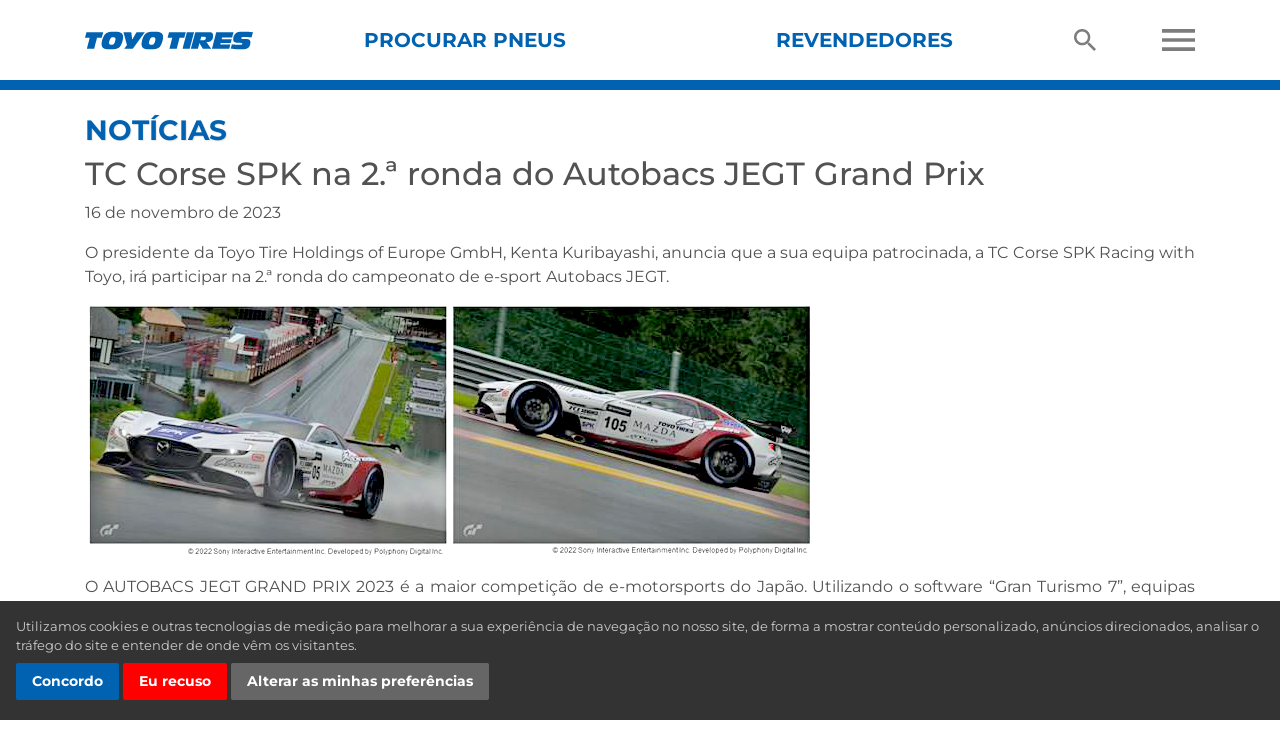

--- FILE ---
content_type: text/html; charset=UTF-8
request_url: https://www.toyotires.pt/news/tc-corse-spk-in-round-2-of-autobacs-jegt-grand-prix
body_size: 494366
content:
<!DOCTYPE html><html lang="pt" class="module-default controller-news action-article default-news news-article default-news-article env-production">
    <head>
        <!-- Google tag (gtag.js) -->
<script type="text/plain" data-cookie-consent="tracking" async src="https://www.googletagmanager.com/gtag/js?id=G-H3T4CX3TYR"></script>
<script type="text/plain" data-cookie-consent="tracking">
  window.dataLayer = window.dataLayer || [];
  function gtag(){dataLayer.push(arguments);}
  gtag('js', new Date());

  gtag('config', 'G-H3T4CX3TYR');
</script>
                        
        <meta charset="utf-8">
        <meta http-equiv="Content-Type" content="text/html;charset=utf-8" >
<meta property="og:image" content="https://www.toyotires.pt/uploads/news/12067.jpg" >
<meta property="og:description" content="" >
<meta name="description" content="A equipa de e-Motorsport TC Corse SPK Racing, patrocinada pela Toyo Tires, irá participar na 2.ª ronda do AUTOBACS JEGT GRAND PRIX 2023, a maior competição de e-motorsport no Japão. " >
<meta http-equiv="X-UA-Compatible" content="IE=edge" >
<meta name="viewport" content="width=device-width, initial-scale=1, shrink-to-fit=no" >
<meta name="copyright" content="© Toyo Tire Corporation" >
<meta name="author" content="TOYO TIRES" >        <title>Toyo Tires | AUTOBACS JEGT GRAND PRIX 2023</title>
        
<link href="https://stackpath.bootstrapcdn.com/bootstrap/4.1.1/css/bootstrap.min.css" rel="stylesheet">
<link href="https://use.fontawesome.com/releases/v5.0.6/css/all.css" rel="stylesheet">
<link href="/design/2018/css/fonts.css" rel="stylesheet">
<link href="https://cdnjs.cloudflare.com/ajax/libs/fancybox/3.5.7/jquery.fancybox.min.css" rel="stylesheet">
<link href="https://cdnjs.cloudflare.com/ajax/libs/OwlCarousel2/2.2.1/assets/owl.carousel.min.css" rel="stylesheet">
<link href="https://cdnjs.cloudflare.com/ajax/libs/ekko-lightbox/5.3.0/ekko-lightbox.css" rel="stylesheet">

<link href="/min/b=design/2018/css&amp;f=layout.css,by.css,category.css,cookie-consent.css,featured-products.css,finder.css,forms.css,masthead.css,news.css,node.css,official-partners.css,social-blocks.css,social-wall.css,testimonial.css,jumbotron.css,tire.css,tirefinder.css,why-toyo-tires.css,yamm.css&amp;1727811495" rel="stylesheet">


                <script src="https://cdnjs.cloudflare.com/ajax/libs/lozad.js/1.14.0/lozad.min.js"></script>
                
        <link rel="shortcut icon" href="/design/2018/favicon.ico" type="image/x-icon">

                    </head>

    <body class="lang-pt is-eu">
        
    <div id="site-wrapper" class="site-wrapper">
        <div id="site-canvas" class="site-canvas">

            <div id="site-menu" class="site-menu">
                <div class="mobile-header mobile-header--off-canvas">
                    <div class="row" style="min-height: 65px;">
                        <div class="col align-self-center"><a href="#" class="toggle-nav"><img class="nav-icon nav-icon--cross" src="[data-uri]" alt=""></a></div>
                    </div>
                </div><!-- .mobile-header -->
                <!-- partial/nav/mobile.phtml -->
<div class="site-menu__nav">

    <div class="accordion-group" id="accordion-0">

        <div class="accordion-heading">
            <a class="accordion-toggle collapsed" data-toggle="collapse" data-parent="#accordion-0" href="#collapse-0"><i class="fas fa-chevron-down"></i> Procurar pneus</a>
        </div>
        <div class="accordion-body accordion-body--tires collapse" id="collapse-0">
            
    <div class="accordion-group" id="accordion-tires">

        
        <div class="browse-by-type">
            <h6 class="browse-by-type__heading">Tipo de Veículo</h6>
            <ul class="browse-by-type__list list-unstyled">
                                                            <li class="browse-by-type__list-item"><a href="/tire/category/pneus-para-veículos-topo-de-gama">Pneus para veículos topo de gama <i class="fas fa-chevron-right"></i></a></li>
                                            <li class="browse-by-type__list-item"><a href="/tire/category/suv-e-4x4-">SUV e 4x4  <i class="fas fa-chevron-right"></i></a></li>
                                            <li class="browse-by-type__list-item"><a href="/tire/category/pneus-de-turismo-e-eco-">Pneus de turismo e Eco  <i class="fas fa-chevron-right"></i></a></li>
                                            <li class="browse-by-type__list-item"><a href="/tire/category/equipamento-de-origem">Equipamento de origem <i class="fas fa-chevron-right"></i></a></li>
                                            <li class="browse-by-type__list-item"><a href="/tire/category/pneus-de-inverno">Pneus de inverno <i class="fas fa-chevron-right"></i></a></li>
                                            <li class="browse-by-type__list-item"><a href="/tire/category/pneus-de-competição">Pneus de competição <i class="fas fa-chevron-right"></i></a></li>
                                            <li class="browse-by-type__list-item"><a href="/tire/category/pneus-desportivos">Pneus desportivos <i class="fas fa-chevron-right"></i></a></li>
                                            <li class="browse-by-type__list-item"><a href="/tire/category/pneus-para-carrinhas">Pneus para carrinhas <i class="fas fa-chevron-right"></i></a></li>
                                            <li class="browse-by-type__list-item"><a href="/tire/category/veículos-antigos">Veículos antigos <i class="fas fa-chevron-right"></i></a></li>
                                                    </ul>
        </div>

        <hr>

                            <div class="browse-by-line">
                <h6 class="browse-by-line__heading">Linha de Pneu </h6>
                <ul class="browse-by-line__list list-unstyled">
                                            <li class="browse-by-line__list-item"><a href="/tire/line/proxes">Proxes <i class="fas fa-chevron-right"></i></a></li>
                                            <li class="browse-by-line__list-item"><a href="/tire/line/open-country">Open Country <i class="fas fa-chevron-right"></i></a></li>
                                            <li class="browse-by-line__list-item"><a href="/tire/line/celsius">Celsius <i class="fas fa-chevron-right"></i></a></li>
                                            <li class="browse-by-line__list-item"><a href="/tire/line/toyo">Toyo <i class="fas fa-chevron-right"></i></a></li>
                                            <li class="browse-by-line__list-item"><a href="/tire/line/nanoenergy">NanoEnergy <i class="fas fa-chevron-right"></i></a></li>
                                            <li class="browse-by-line__list-item"><a href="/tire/line/observe">Observe <i class="fas fa-chevron-right"></i></a></li>
                                            <li class="browse-by-line__list-item"><a href="/tire/line/tranpath">Tranpath <i class="fas fa-chevron-right"></i></a></li>
                                            <li class="browse-by-line__list-item"><a href="/tire/line/snowprox">Snowprox <i class="fas fa-chevron-right"></i></a></li>
                                    </ul>
            </div>
        
    </div>
        </div>

                                                                                                                        <div class="accordion-heading">
                        <a class="accordion-toggle collapsed" data-toggle="collapse" data-parent="#accordion-1" href="#collapse-1"><i class="fas fa-chevron-down"></i> NOTICIAS</a>
                    </div>
                    <div class="accordion-body collapse" id="collapse-1">
                        <!-- partial/nav/mobile/flyout.phtml -->
<div class="flyout">

    <div class="flyout__primary">

                                            <ul class="flyout__list flyout__list--news">
                                            <li><a href="/news/baja-500-win">Alan Ampudia vence a Baja 500</a></li>
                                            <li><a href="/news/prime-esg">Classificação “Prime” no ISS ESG Corporate Rating</a></li>
                                            <li><a href="/news/fia-world-rallty-raid-championship">Toyo Tires no Campeonato do Mundo Rally Raid da FIA</a></li>
                                        <li><a href="/news">Mais <i class="fas fa-chevron-right"></i></a></li>
                </ul>
                    
    </div><!-- .flyout-primary -->

</div>
                    </div>
                                                                                                        <div class="accordion-heading">
                        <a class="accordion-toggle collapsed" data-toggle="collapse" data-parent="#accordion-2" href="#collapse-2"><i class="fas fa-chevron-down"></i> TECNOLOGIA</a>
                    </div>
                    <div class="accordion-body collapse" id="collapse-2">
                        <!-- partial/nav/mobile/flyout.phtml -->
<div class="flyout">

    <div class="flyout__primary">

                                    <ul class="flyout__list flyout__list--pages">
                                                                                                                <li><a href="/page/index/identifier/test-facilities">Centros de testes</a></li>
                                                                                                                        <li><a href="/page/index/identifier/multi-wave-sipes">Lamelas multiondas</a></li>
                                                                                                                        <li><a href="/page/index/identifier/t-mode">T-Mode</a></li>
                                                                                                                        <li><a href="/page/index/identifier/e-balance">E-Balance</a></li>
                                                                                                                        <li><a href="/page/index/identifier/silent-wall">Parede Silenciosa</a></li>
                                                                                                                        <li><a href="/page/index/identifier/care-and-safety">Manutenção e segurança</a></li>
                                                                                    </ul>
                    
    </div><!-- .flyout-primary -->

</div>
                    </div>
                                                                                                        <div class="accordion-heading">
                        <a class="accordion-toggle collapsed" data-toggle="collapse" data-parent="#accordion-3" href="#collapse-3"><i class="fas fa-chevron-down"></i> Automobilismo</a>
                    </div>
                    <div class="accordion-body collapse" id="collapse-3">
                        <!-- partial/nav/mobile/flyout.phtml -->
<div class="flyout">

    <div class="flyout__primary">

                                    <ul class="flyout__list flyout__list--pages">
                                                                                                                <li><a href="/blog">Blogue</a></li>
                                                                                    </ul>
                    
    </div><!-- .flyout-primary -->

</div>
                    </div>
                                                                                                        <div class="accordion-heading">
                        <a class="accordion-toggle collapsed" data-toggle="collapse" data-parent="#accordion-4" href="#collapse-4"><i class="fas fa-chevron-down"></i> Sobre nós</a>
                    </div>
                    <div class="accordion-body collapse" id="collapse-4">
                        <!-- partial/nav/mobile/flyout.phtml -->
<div class="flyout">

    <div class="flyout__primary">

                                    <ul class="flyout__list flyout__list--pages">
                                                                                                                <li><a href="/page/index/identifier/corporate-philosophy">Mensagem do Presidente</a></li>
                                                                                                                        <li><a href="/page/index/identifier/history">História</a></li>
                                                                                                                        <li><a href="/contact">Contactar-nos</a></li>
                                                                                    </ul>
                    
    </div><!-- .flyout-primary -->

</div>
                    </div>
                                                                                                        
    </div>
</div>
            </div><!-- .site-menu -->

            <div class="container-outer container-outer--header py-0">
                <div class="container">

                    <div class="mobile-header d-md-none">
                        <div class="row">
                            <div class="col align-self-center pr-0 text-left">
                                <a href="#" class="toggle-nav"><img class="nav-icon nav-icon--menu mr-3" src="[data-uri]" alt=""></a>
                                <a href="/search"><img class="nav-icon nav-icon--marker" src="[data-uri]" alt="Procurar"></a>
                            </div>
                            <div class="col align-self-center px-0 text-center">
                                <a href="/"><img src="/design/2018/images/logo.svg" alt="" width="130" style="margin: 17px"></a>
                            </div>
                            <div class="col align-self-center pl-0 text-right">
                                <a href="/tirefinder"><img class="nav-icon nav-icon--tire-finder mr-3" src="[data-uri]" alt="Procurar pneus"></a>
                                <a href="/dealer"><img class="nav-icon nav-icon--marker" src="[data-uri]" alt="Dealer Finder"></a>
                            </div>
                        </div>
                    </div><!-- .mobile-header -->

                    <div class="desktop-header d-none d-md-block">
                        <div class="row">
                            <div class="col">
                                <div class="desktop-header__menu">
                                    <!-- partial/nav/desktop.phtml -->
<nav class="navbar navbar-expand-md yamm" role="navigation">
        <a href="/" class="navbar-brand"><img src="/design/2018/images/logo.svg" alt="" width="168" height="41"></a>
        <div class="collapse navbar-collapse" id="main-navbar-collapse">
            <ul class="nav navbar-nav">

                <li class="dropdown yamm-fw dropdown--tire">
                    <a class="dropdown-toggle" data-toggle="dropdown" href="javascript:;">Procurar pneus</a>
                    <ul class="dropdown-menu">
                        <li>
                            <div class="yamm-content">

                                <div class="row">
                                    <div class="col">
                                        <h3 class="flyout__heading">Procurar pneus por</h3>

                                        <div class="row">
                                            <div class="col">
                                                <div class="browse-by-type">
                                                    <h6 class="browse-by-type__heading">Tipo de Veículo</h6>
                                                    <ul class="browse-by-type__list list-unstyled">
                                                                                                                                                                                                                                            <li class="browse-by-type__list-item"><a href="/tire/category/pneus-para-veículos-topo-de-gama">Pneus para veículos topo de gama <i class="fas fa-chevron-right"></i></a></li>
                                                                                                                            <li class="browse-by-type__list-item"><a href="/tire/category/suv-e-4x4-">SUV e 4x4  <i class="fas fa-chevron-right"></i></a></li>
                                                                                                                            <li class="browse-by-type__list-item"><a href="/tire/category/pneus-de-turismo-e-eco-">Pneus de turismo e Eco  <i class="fas fa-chevron-right"></i></a></li>
                                                                                                                            <li class="browse-by-type__list-item"><a href="/tire/category/equipamento-de-origem">Equipamento de origem <i class="fas fa-chevron-right"></i></a></li>
                                                                                                                            <li class="browse-by-type__list-item"><a href="/tire/category/pneus-de-inverno">Pneus de inverno <i class="fas fa-chevron-right"></i></a></li>
                                                                                                                            <li class="browse-by-type__list-item"><a href="/tire/category/pneus-de-competição">Pneus de competição <i class="fas fa-chevron-right"></i></a></li>
                                                                                                                            <li class="browse-by-type__list-item"><a href="/tire/category/pneus-desportivos">Pneus desportivos <i class="fas fa-chevron-right"></i></a></li>
                                                                                                                            <li class="browse-by-type__list-item"><a href="/tire/category/pneus-para-carrinhas">Pneus para carrinhas <i class="fas fa-chevron-right"></i></a></li>
                                                                                                                            <li class="browse-by-type__list-item"><a href="/tire/category/veículos-antigos">Veículos antigos <i class="fas fa-chevron-right"></i></a></li>
                                                                                                                                                                            </ul>
                                                </div>
                                            </div>
                                            <div class="col">
                                                                                                                                                    <div class="browse-by-line">
                                                        <h6 class="browse-by-line__heading">Linha de Pneu </h6>
                                                        <ul class="browse-by-line__list list-unstyled">
                                                                                                                            <li class="browse-by-line__list-item"><a href="/tire/line/proxes">Proxes <i class="fas fa-chevron-right"></i></a></li>
                                                                                                                            <li class="browse-by-line__list-item"><a href="/tire/line/open-country">Open Country <i class="fas fa-chevron-right"></i></a></li>
                                                                                                                            <li class="browse-by-line__list-item"><a href="/tire/line/celsius">Celsius <i class="fas fa-chevron-right"></i></a></li>
                                                                                                                            <li class="browse-by-line__list-item"><a href="/tire/line/toyo">Toyo <i class="fas fa-chevron-right"></i></a></li>
                                                                                                                            <li class="browse-by-line__list-item"><a href="/tire/line/nanoenergy">NanoEnergy <i class="fas fa-chevron-right"></i></a></li>
                                                                                                                            <li class="browse-by-line__list-item"><a href="/tire/line/observe">Observe <i class="fas fa-chevron-right"></i></a></li>
                                                                                                                            <li class="browse-by-line__list-item"><a href="/tire/line/tranpath">Tranpath <i class="fas fa-chevron-right"></i></a></li>
                                                                                                                            <li class="browse-by-line__list-item"><a href="/tire/line/snowprox">Snowprox <i class="fas fa-chevron-right"></i></a></li>
                                                                                                                    </ul>
                                                    </div>
                                                                                            </div>
                                        </div>

                                    </div>
                                    <div class="col">
                                        <h3 class="flyout__heading">Procurar pneus</h3>

                                        <form action="/tirefinder" id="ttf_auto_form-desktop">
                                            <input type="hidden" name="ref" value="menu-tire-finder">
                                            <h5 class="finder__subheading">Pesquisa por veículo</h5>
                                            <div class="form-row">
                                                <div class="col-xs-12 col-sm-6 mb-2">
                                                    <select name="year" class=" form-control form-control-sm">
                                                        <option value="">- Ano -</option>
                                                                                                                    <option value="2026">2026</option>
                                                                                                                    <option value="2025">2025</option>
                                                                                                                    <option value="2024">2024</option>
                                                                                                                    <option value="2023">2023</option>
                                                                                                                    <option value="2022">2022</option>
                                                                                                                    <option value="2021">2021</option>
                                                                                                                    <option value="2020">2020</option>
                                                                                                                    <option value="2019">2019</option>
                                                                                                                    <option value="2018">2018</option>
                                                                                                                    <option value="2017">2017</option>
                                                                                                                    <option value="2016">2016</option>
                                                                                                                    <option value="2015">2015</option>
                                                                                                                    <option value="2014">2014</option>
                                                                                                                    <option value="2013">2013</option>
                                                                                                                    <option value="2012">2012</option>
                                                                                                                    <option value="2011">2011</option>
                                                                                                                    <option value="2010">2010</option>
                                                                                                                    <option value="2009">2009</option>
                                                                                                                    <option value="2008">2008</option>
                                                                                                                    <option value="2007">2007</option>
                                                                                                                    <option value="2006">2006</option>
                                                                                                                    <option value="2005">2005</option>
                                                                                                                    <option value="2004">2004</option>
                                                                                                                    <option value="2003">2003</option>
                                                                                                                    <option value="2002">2002</option>
                                                                                                                    <option value="2001">2001</option>
                                                                                                                    <option value="2000">2000</option>
                                                                                                                    <option value="1999">1999</option>
                                                                                                                    <option value="1998">1998</option>
                                                                                                                    <option value="1997">1997</option>
                                                                                                                    <option value="1996">1996</option>
                                                                                                                    <option value="1995">1995</option>
                                                                                                                    <option value="1994">1994</option>
                                                                                                                    <option value="1993">1993</option>
                                                                                                                    <option value="1992">1992</option>
                                                                                                                    <option value="1991">1991</option>
                                                                                                                    <option value="1990">1990</option>
                                                                                                                    <option value="1989">1989</option>
                                                                                                                    <option value="1988">1988</option>
                                                                                                                    <option value="1987">1987</option>
                                                                                                            </select>
                                                </div>
                                                <div class="col-xs-12 col-sm-6 mb-2">
                                                    <select name="make" class=" form-control form-control-sm">
                                                        <option value="0">- Fabricante -</option>
                                                    </select>
                                                </div>
                                                <div class="col-xs-12 col-sm-6 mb-2">
                                                    <select name="model" class="form-control form-control-sm">
                                                        <option value="">- Modelo -</option>
                                                    </select>
                                                </div>
                                                <div class="col-xs-12 col-sm-6 mb-2">
                                                    <select name="option" class="form-control form-control-sm">
                                                        <option value="">- Opção -</option>
                                                    </select>
                                                </div>
                                            </div>
                                            <input class="btn btn-sm btn-secondary" type="submit" value="Procurar">
                                        </form>
                                        
                                        <hr>

                                        <form id="ttf_tires_form" action="/tirefinder" method="get">
                                            <input type="hidden" name="ref" value="menu-tire-finder">
                                            <div class="pt-2">
                                                <h5 class="finder__subheading">Pesquise por medida</h5>
                                                <div class="form-row">
                                                    <div class="col-xs-12 col-sm-6 mb-2">
                                                        <select name="width" class="form-control form-control-sm">
                                                            <option value="">- Selecione a largura -</option>
                                                                                                                                                                                        <option value="165">165</option>
                                                                                                                            <option value="175">175</option>
                                                                                                                            <option value="185">185</option>
                                                                                                                            <option value="195">195</option>
                                                                                                                            <option value="205">205</option>
                                                                                                                            <option value="215">215</option>
                                                                                                                            <option value="225">225</option>
                                                                                                                            <option value="235">235</option>
                                                                                                                            <option value="245">245</option>
                                                                                                                            <option value="255">255</option>
                                                                                                                            <option value="265">265</option>
                                                                                                                            <option value="275">275</option>
                                                                                                                            <option value="285">285</option>
                                                                                                                            <option value="295">295</option>
                                                                                                                            <option value="305">305</option>
                                                                                                                            <option value="30X">30X</option>
                                                                                                                            <option value="315">315</option>
                                                                                                                            <option value="31X">31X</option>
                                                                                                                            <option value="325">325</option>
                                                                                                                            <option value="33X">33X</option>
                                                                                                                            <option value="35X">35X</option>
                                                                                                                            <option value="37X">37X</option>
                                                                                                                    </select>
                                                    </div>
                                                    <div class="col-xs-12 col-sm-6 mb-2">
                                                        <select name="aspect_ratio" class="form-control form-control-sm">
                                                            <option value="">- Série -</option>
                                                        </select>
                                                    </div>
                                                </div>
                                                <div class="form-row">
                                                    <div class="col-xs-12 col-sm-6 mb-2">
                                                        <select name="rim_diameter" class="form-control form-control-sm">
                                                            <option value="">- Diâmetro da jante -</option>
                                                        </select>
                                                    </div>
                                                </div>
                                            </div>
                                        </form>

                                        
                                    </div>
                                </div>

                            </div>
                        </li>
                    </ul>
                </li>

                <li class="dropdown yamm-fw dropdown--finder">
                    <a class="dropdown-toggle" data-toggle="dropdown" href="javascript:;">Revendedores </a>
                    <ul class="dropdown-menu">
                        <li>
                            <div class="yamm-content">
                                <!-- partial/nav/desktop/dealer-flyout.phtml -->
<h3 class="flyout__heading">Find your dealer</h3>
<div class="finder finder--dealer-finder">
    <form action="/dealer" method="get">
        <input type="hidden" name="unit" value="km">
        <div class="row">
            <div class="form-group col-md-6">
                <label for="flyout-address" class="finder__subheading">Cidade ou código postal</label>
                <input id="flyout-address" type="text" maxlength="50" name="address" size="10" value="" class="form-control">
            </div>
            <div class="form-group col-md-6">
                <label for="flyout-radius" class="finder__subheading">Distância (em Km)</label>
                <select id="flyout-radius" name="radius" class="form-control">
                    <option value="5">5 km</option>
                    <option value="10" selected="selected">10 km</option>
                    <option value="25">25 km</option>
                    <option value="50">50 km</option>
                    <option value="75">75 km</option>
                    <option value="100">100 km</option>
                </select>
            </div>
        </div>
        <button class="btn btn-primary btn-sm">Pesquisar</button>
    </form>
</div>                            </div>
                        </li>
                    </ul>
                </li>

                
                <li class="dropdown yamm-fw">
                    <a class="dropdown-toggle" data-toggle="dropdown" href="/dealer"><img class="nav-icon nav-icon--search" src="[data-uri]" alt=""></a>
                    <ul class="dropdown-menu">
                        <li>
                            <div class="yamm-content">
                                <!-- partial/nav/desktop/search-flyout.phtml -->
<h3 class="flyout__heading">Procurar</h3>
<form class="search__form" action="/search" method="post">
    <div class="row">
        <div class="form-group col">
            <label for="query">Introduza as suas palavras-chave:</label>
            <input class="form-control form-control" id="query" maxlength="255" name="query" size="40" type="text" value="">
        </div>
    </div>
    <input class="btn btn-primary btn-sm" type="submit" value="Pesquisar">
</form>                            </div>
                        </li>
                    </ul>
                </li>

                <li class="dropdown yamm-fw dropdown--burger">
                    <a class="dropdown-toggle" data-toggle="dropdown" href="#"><img class="nav-icon nav-icon--burger" src="[data-uri]" alt=""></a>
                    <ul class="dropdown-menu">
                        <li>
                            <div class="yamm-content">
                                <div class="burger-nav">
                                    <div class="row">
                                                                                                                                                                                                                                                                                                                                                                                                                <div class="col-xs-12 col-sm-3 col-md-3">
                                                        <div class="burger-nav__column">
                                                            <h6 class="burger-nav__heading"><a href="/news">NOTICIAS</a> <i class="fas fa-chevron-down"></i></h6>
                                                                                                                                                                                                                                                                <ul class="burger-nav__list list-unstyled">
                                                                                                                                                    <li><a href="/news/baja-500-win">Alan Ampudia vence a Baja 500</a></li>
                                                                                                                                                    <li><a href="/news/prime-esg">Classificação “Prime” no ISS ESG Corporate Rating</a></li>
                                                                                                                                                    <li><a href="/news/fia-world-rallty-raid-championship">Toyo Tires no Campeonato do Mundo Rally Raid da FIA</a></li>
                                                                                                                                                <li><a href="/news">Mais <i class="fas fa-chevron-right"></i></a></li>
                                                                    </ul>
                                                                                                                            
                                                                                                                    </div>
                                                    </div>
                                                                                                                                                                                                                                                                                                                                        <div class="col-xs-12 col-sm-3 col-md-3">
                                                        <div class="burger-nav__column">
                                                            <h6 class="burger-nav__heading"><a href="/page/index/identifier/technology">TECNOLOGIA</a> <i class="fas fa-chevron-down"></i></h6>
                                                            
                                                                                                                                                                                                                                                            <ul class="burger-nav__list list-unstyled">
                                                                                                                                                                                                                        <li><a href="/page/index/identifier/test-facilities">Centros de testes</a></li>
                                                                                                                                                                                                                                                                                                                                                                        <li><a href="/page/index/identifier/multi-wave-sipes">Lamelas multiondas</a></li>
                                                                                                                                                                                                                                                                                                                                                                        <li><a href="/page/index/identifier/t-mode">T-Mode</a></li>
                                                                                                                                                                                                                                                                                                                                                                        <li><a href="/page/index/identifier/e-balance">E-Balance</a></li>
                                                                                                                                                                                                                                                                                                                                                                        <li><a href="/page/index/identifier/silent-wall">Parede Silenciosa</a></li>
                                                                                                                                                                                                                                                                                                                                                                        <li><a href="/page/index/identifier/care-and-safety">Manutenção e segurança</a></li>
                                                                                                                                                                                                                                                                                    </ul>
                                                                                                                    </div>
                                                    </div>
                                                                                                                                                                                                                                                                                                                                        <div class="col-xs-12 col-sm-3 col-md-3">
                                                        <div class="burger-nav__column">
                                                            <h6 class="burger-nav__heading"><a href="/page/index/identifier/motosport">Automobilismo</a> <i class="fas fa-chevron-down"></i></h6>
                                                            
                                                                                                                                                                                                                                                            <ul class="burger-nav__list list-unstyled">
                                                                                                                                                                                                                        <li><a href="/blog">Blogue</a></li>
                                                                                                                                                                                                                                                                                    </ul>
                                                                                                                    </div>
                                                    </div>
                                                                                                                                                                                                                                                                                                                                        <div class="col-xs-12 col-sm-3 col-md-3">
                                                        <div class="burger-nav__column">
                                                            <h6 class="burger-nav__heading"><a href="/page/index/identifier/about-us">Sobre nós</a> <i class="fas fa-chevron-down"></i></h6>
                                                            
                                                                                                                                                                                                                                                            <ul class="burger-nav__list list-unstyled">
                                                                                                                                                                                                                        <li><a href="/page/index/identifier/corporate-philosophy">Mensagem do Presidente</a></li>
                                                                                                                                                                                                                                                                                                                                                                        <li><a href="/page/index/identifier/history">História</a></li>
                                                                                                                                                                                                                                                                                                                                                                        <li><a href="/contact">Contactar-nos</a></li>
                                                                                                                                                                                                                                                                                    </ul>
                                                                                                                    </div>
                                                    </div>
                                                                                                                                                                                                                                                                                                                                                                                                            </div>
                                </div>
                            </div>
                        </li>
                    </ul>
                </li>

            </ul>

        </div><!-- /.navbar-collapse -->
</nav>


                                </div>
                            </div>
                        </div>
                    </div>
                </div><!-- .container -->
            </div>

            
            <main class="main">
                <!-- news/item.phtml -->
<div class="container-outer">
    <div class="container">

        <div class="row">
            <div class="col">

                <div class="this-node">
                    <h1 class="this-node__heading">Notícias</h1>
                    <div class="this-node__body has-richtext"></div>
                </div>

                <div>
                    <h2 class="this-node__subheading">TC Corse SPK na 2.ª ronda do Autobacs JEGT Grand Prix</h2>
                                        <p class="this-node__date">16 de novembro de 2023</p>
                    <p class="lead"></p>

                    <div class="this-node__body has-richtext">
                        <p style="text-align: justify;">O presidente da Toyo Tire Holdings of Europe GmbH, Kenta Kuribayashi, anuncia que a sua equipa patrocinada, a TC Corse SPK Racing with Toyo, ir&aacute; participar na 2.&ordf; ronda do campeonato de e-sport Autobacs JEGT.</p>

<p style="text-align: justify;"><img src="[data-uri]" /></p>

<p style="text-align: justify;">O AUTOBACS JEGT GRAND PRIX 2023 &eacute; a maior competi&ccedil;&atilde;o de e-motorsports do Jap&atilde;o. Utilizando o software &ldquo;Gran Turismo 7&rdquo;, equipas profissionais de jogos e de corridas competem entre si. O &ldquo;Gran Turismo 7&rdquo; &eacute; a mais recente edi&ccedil;&atilde;o do popular jogo de simula&ccedil;&atilde;o de condu&ccedil;&atilde;o &ldquo;Gran Turismo&rdquo;.</p>

<p style="text-align: justify;">A segunda corrida do campeonato ter&aacute; lugar numa vers&atilde;o virtual do Spa Francorchamps, o &eacute;pico circuito belga de F1. As condi&ccedil;&otilde;es de humidade ser&atilde;o predominantes na corrida, com os concorrentes a terem de lidar com condi&ccedil;&otilde;es de chuva dif&iacute;ceis e a adaptarem os seus planos de corrida em conformidade. A qualifica&ccedil;&atilde;o para a Super Lap*1 ser&aacute; conduzida por Soki Nabeya e a Corrida 1*2 ser&aacute; conduzida por Osamu Fukaya.</p>

<p style="text-align: justify;">A Corrida 2*3 contar&aacute; com o regresso de Takuma Miyazono, funcion&aacute;rio da Toyo Tires. Takuma arrancou em 5.&ordm; lugar na primeira ronda e mostrou grande ritmo e habilidade na corrida, terminando em 2.&ordm; lugar.</p>

<p style="text-align: justify;">A segunda ronda, que ter&aacute; lugar no s&aacute;bado, 18 de novembro, pode ser vista em direto no canal de YouTube oficial do torneio: <a href="mailto:youtube.com/@jegtgpofficial3702/">youtube.com/@jegtgpofficial3702/</a></p>

<p style="text-align: justify;">Para mais informa&ccedil;&otilde;es, visite o site da Autobacs JEGT em: <a href="http://www.jegt.jp/">jegt.jp</a></p>

<p style="text-align: justify;">A corrida final ser&aacute; realizada em direto no Tokyo Auto Salon 2024, em janeiro, altura em que ser&aacute; coroado o campe&atilde;o do Autobacs JEGT 2023.</p>
                    </div>
                </div>
            </div>

        </div>

    </div>
</div>

<div class="container-outer container-outer--light-gray pt-3">
    <div class="container">
        <div class="row">
            <div class="col">
                <section class="latest-news">
    <header class="section__header section__header--gray">
        <span class="section__header__heading--secondary">Últimas notícias</span>
    </header>
    <div class="row">
        <div class="col">

            <div class="px-5 mb-2">
                <div class="owl-carousel owl-carousel--latest-news">
                                                                                            <div class="card news-card">
    <div class="news-card__image">
        <a href="/news/baja-500-win">
                            <img class="card-img-top news-card__img" src="/img-cache/uploads-news-13432-jpg-1749635434-crop-480x270q75.jpg" alt="">
                    </a>
    </div>
    <div class="card-body">
        <h6 class="card-title news-card__title"><a href="/news/baja-500-win">Alan Ampudia vence a Baja 500</a></h6>
        <p class="card-text news-card__text">Toyo Tires vencedores da 57.ª edição.</p>
    </div>
</div>
                                                    <div class="card news-card">
    <div class="news-card__image">
        <a href="/news/prime-esg">
                            <img class="card-img-top news-card__img" src="/img-cache/uploads-news-13408-jpg-1748595830-crop-480x270q75.jpg" alt="">
                    </a>
    </div>
    <div class="card-body">
        <h6 class="card-title news-card__title"><a href="/news/prime-esg">Classificação “Prime” no ISS ESG Corporate Rating</a></h6>
        <p class="card-text news-card__text">É a 1.ª vez que a empresa recebe uma classificação</p>
    </div>
</div>
                                                    <div class="card news-card">
    <div class="news-card__image">
        <a href="/news/fia-world-rallty-raid-championship">
                            <img class="card-img-top news-card__img" src="/img-cache/uploads-news-13381-jpg-1747312605-crop-480x270q75.jpg" alt="">
                    </a>
    </div>
    <div class="card-body">
        <h6 class="card-title news-card__title"><a href="/news/fia-world-rallty-raid-championship">Toyo Tires no Campeonato do Mundo Rally Raid da FIA</a></h6>
        <p class="card-text news-card__text">Akira Miura irá usar pneus Open Country.</p>
    </div>
</div>
                                                    <div class="card news-card">
    <div class="news-card__image">
        <a href="/news/noair-tires-used-at-oaska-kansai-expo">
                            <img class="card-img-top news-card__img" src="/img-cache/uploads-news-13353-jpg-1745402634-crop-480x270q75.jpg" alt="">
                    </a>
    </div>
    <div class="card-body">
        <h6 class="card-title news-card__title"><a href="/news/noair-tires-used-at-oaska-kansai-expo">Pneus “noair” utilizados na exposição em Oaska, Kansai</a></h6>
        <p class="card-text news-card__text">Carrinhos elétricos com pneus sem ar inovadores</p>
    </div>
</div>
                                                    <div class="card news-card">
    <div class="news-card__image">
        <a href="/news/ampudia-wins-san-felipe-250">
                            <img class="card-img-top news-card__img" src="/img-cache/uploads-news-13341-jpg-1745330039-crop-480x270q75.jpg" alt="">
                    </a>
    </div>
    <div class="card-body">
        <h6 class="card-title news-card__title"><a href="/news/ampudia-wins-san-felipe-250">Ampudia vence San Felipe 250</a></h6>
        <p class="card-text news-card__text">Vencedor pela 2.ª vez consecutiva</p>
    </div>
</div>
                                                    <div class="card news-card">
    <div class="news-card__image">
        <a href="/news/nls2025">
                            <img class="card-img-top news-card__img" src="/img-cache/uploads-news-13316-jpg-1742213155-crop-480x270q75.jpg" alt="">
                    </a>
    </div>
    <div class="card-body">
        <h6 class="card-title news-card__title"><a href="/news/nls2025">Pneus Proxes na Nürburgring Langstrecken-Serie 2025</a></h6>
        <p class="card-text news-card__text">Expansão da equipa com pilotos da Toyota Gazoo</p>
    </div>
</div>
                                                    <div class="card news-card">
    <div class="news-card__image">
        <a href="/news/partner-day">
                            <img class="card-img-top news-card__img" src="/img-cache/uploads-news-13286-jpg-1741771974-crop-480x270q75.jpg" alt="">
                    </a>
    </div>
    <div class="card-body">
        <h6 class="card-title news-card__title"><a href="/news/partner-day">Partner Day no Gamba Osaca</a></h6>
        <p class="card-text news-card__text">Evento &quot;Ichi-gan&quot; realizado desde 2022</p>
    </div>
</div>
                                                    <div class="card news-card">
    <div class="news-card__image">
        <a href="/news/health-and-productivity-management">
                            <img class="card-img-top news-card__img" src="/img-cache/uploads-news-13266-jpg-1741606016-crop-480x270q75.jpg" alt="">
                    </a>
    </div>
    <div class="card-body">
        <h6 class="card-title news-card__title"><a href="/news/health-and-productivity-management">Toyo Tires uma &quot;Marca de Gestão de Saúde e Produtividade&quot;</a></h6>
        <p class="card-text news-card__text">Também reconhecida como uma empresa “White 500”</p>
    </div>
</div>
                                                    <div class="card news-card">
    <div class="news-card__image">
        <a href="/news/proxes-test-award">
                            <img class="card-img-top news-card__img" src="/img-cache/uploads-news-13251-jpg-1741258343-crop-480x270q75.jpg" alt="">
                    </a>
    </div>
    <div class="card-body">
        <h6 class="card-title news-card__title"><a href="/news/proxes-test-award">Proxes Comfort classificado como “Bom” no teste da Auto Bild</a></h6>
        <p class="card-text news-card__text">Pneu recomendado pelo 4.º ano consecutivo</p>
    </div>
</div>
                                                            </div>
            </div>

        </div>
    </div>
</section>

            </div>
        </div>
    </div>
</div>

            </main>

            
            <div class="container-outer container-outer--light-gray">
                <div class="container">
                    <div class="row">
                        <div class="col">
                            <!-- partial/testimonials.phtml -->
<style>
    @media (max-width: 576px) {
        .owl-carousel--testimonials .owl-prev, .owl-carousel--testimonials .owl-next {
            top: 25%;
        }
        .owl-carousel--testimonials .row {
            align-content: flex-start;
        }
    }
</style>

    <div class="testimonial">
        <div class="px-5">
            <div class="owl-carousel owl-carousel--testimonials">
                                    <div class="row no-gutters align-items-center w-100">
                        <div class="col-xs-12 col-sm-3 text-center">
                            <p class="px-3">
                                                                                                    <img class="rounded-circle img-fluid testimonial__image" src="/img-cache/uploads-testimonial-4-jpg-1690814281-crop-300x300q75.jpg" alt="" width="175" height="175">
                                                            </p>
                        </div>
                        <div class="col-xs-12 col-sm-8 text-justify">
                            <p>Tenho participado no Rally Dakar, um dos rallies cross-country mais desafiantes no mundo, e em corridas americanas de todo-o-terreno com os pneus Open Country M/T-R desde 2021.<br />
Os pneus Open Country t&ecirc;m um desempenho impressionante em todos os tipos de terreno, apresentando uma variedade de especifica&ccedil;&otilde;es que d&atilde;o resposta a todo o tipo de necessidades. Com os pneus Open Country, sinto-me confiante mesmo ao enfrentar lugares desconhecidos.<br />
Tamb&eacute;m me consigo identificar com a mentalidade da Toyo Tires, de querer sempre o melhor e mais elevado desempenho para o futuro.<br />
Alcan&ccedil;ar o melhor n&iacute;vel de condu&ccedil;&atilde;o com os pneus Open Country &eacute; um dos meus objetivos de vida.</p>
                            <h5 class="testimonial__person">— Akira Miura, Piloto: Team Land Cruiser Toyota Auto Body</h5>
                        </div>
                    </div>
                                    <div class="row no-gutters align-items-center w-100">
                        <div class="col-xs-12 col-sm-3 text-center">
                            <p class="px-3">
                                                                                                    <img class="rounded-circle img-fluid testimonial__image" src="/img-cache/uploads-testimonial-5-jpg-1690814363-crop-300x300q75.jpg" alt="" width="175" height="175">
                                                            </p>
                        </div>
                        <div class="col-xs-12 col-sm-8 text-justify">
                            <p>A Toyo Tires n&atilde;o s&oacute; tem os melhores pneus, como tamb&eacute;m a melhor equipa e apoio fora e dentro da pista. A Toyo Tires procura sempre melhorar o que j&aacute; &eacute; perfeito e essa atitude permitiu-nos alcan&ccedil;ar a vit&oacute;ria no campeonato Formula Drift Japan com os pneus Proxes R888R Drift.<br />
Eu uso pneus Open Country M/T no meu Mazda BT50, que conduzo todos os dias e est&aacute; equipado para todo o tipo de aventuras, para al&eacute;m de ser o carro que uso para rebocar os carros de corrida entre pistas.</p>

<p>Pikes Peak foi uma experi&ecirc;ncia incr&iacute;vel para mim e para a minha equipa TCP Magic: conseguimos bater 2 recordes mundiais &mdash; Fastest Mazda (Mazda mais r&aacute;pido) e Fastest Rotary Powered Vehicle (Ve&iacute;culo equipado com motor rotativo mais r&aacute;pido) &mdash; nos 101 anos de hist&oacute;ria de Pikes Peak. A TOYO TIRES ofereceu-nos 2 op&ccedil;&otilde;es de pneu fant&aacute;sticas para as condi&ccedil;&otilde;es desafiantes que encontr&aacute;mos na montanha devido &agrave;s imprevis&iacute;veis condi&ccedil;&otilde;es meteorol&oacute;gicas. Ainda n&atilde;o consigo acreditar no n&iacute;vel de tra&ccedil;&atilde;o que os pneus ofereciam e na forma como estes aguentaram aquela colossal subida at&eacute; ao topo, com 156 curvas e at&eacute; cerca de 4300 metros de altitude. Al&eacute;m disso, vale a pena mencionar tamb&eacute;m a forma como os pneus encaixaram no nosso extraordin&aacute;rio Mazda 3 de 2023 com um motor turbo duplo de 4 rotores com 1400 cavalos e convers&atilde;o para tra&ccedil;&atilde;o traseira SEM controlo de tra&ccedil;&atilde;o, ABS ou qualquer tipo de assist&ecirc;ncias.</p>
                            <h5 class="testimonial__person">— Mad Mike Whiddett: embaixador global da marca Toyo Tires</h5>
                        </div>
                    </div>
                            </div>
        </div>
    </div>

                        </div>
                    </div>
                </div>
            </div>

            <div class="container-outer container-outer--blue">
    <div class="container">
        <div class="row">
            <div class="col-xs-12 col-md-4">
                                                    <div class="footer-nav footer-nav--left">
                        <ul class="footer-nav__list">
                                                            <li><a  href="/page/index/identifier/declarao-de-privacidade">Política de Privacidade</a></li>
                                                            <li><a  href="/page/index/identifier/aviso-de-cookie">Aviso sobre os cookies</a></li>
                                                            <li><a  href="#">.</a></li>
                                                            <li><a  href="#">.</a></li>
                                                    </ul>
                    </div>
                            </div>
            <div class="col-xs-12 col-md-4 text-center">
                <!-- partial/social-blocks.phtml -->
    <div class="social-blocks">
        <h6 class="social-blocks__heading">Siga-nos</h6>
        <ul class="list-unstyled list-inline social-blocks__list">
                            <li class="list-inline-item social-blocks__list__item">
                    <a class="social-blocks__link" href="https://www.instagram.com/pneustoyo/" target="_blank">
                                                                            <img class="lozad social-blocks__image" data-src="/img-cache/uploads-sblock-97-jpg-1587991422-crop-80x80q75.jpg" alt="Instagram">
                                            </a>
                </li>
                            <li class="list-inline-item social-blocks__list__item">
                    <a class="social-blocks__link" href="https://www.youtube.com/playlist?list=PLPeUFZS9BHnjIBjins0aLFia6Qq_79ctB" target="_blank">
                                                                            <img class="lozad social-blocks__image" data-src="/img-cache/uploads-sblock-67-jpg-1524996531-crop-80x80q75.jpg" alt="YouTube">
                                            </a>
                </li>
                            <li class="list-inline-item social-blocks__list__item">
                    <a class="social-blocks__link" href="http://www.facebook.com/pneustoyo" target="_blank">
                                                                            <img class="lozad social-blocks__image" data-src="/img-cache/uploads-sblock-63-jpg-1583145155-crop-80x80q75.jpg" alt="Facebook">
                                            </a>
                </li>
                            <li class="list-inline-item social-blocks__list__item">
                    <a class="social-blocks__link" href="https://www.dispnal.pt" target="_blank">
                                                                            <img class="lozad social-blocks__image" data-src="/img-cache/uploads-sblock-96-jpg-1583145410-crop-80x80q75.jpg" alt="Dispnal website">
                                            </a>
                </li>
                    </ul>
    </div>
            </div>
            <div class="col-xs-12 col-md-4">
                                                    <div class="footer-nav footer-nav--right">
                        <ul class="footer-nav__list">
                                                            <li><a  href="/log-in">meios de comunicação</a></li>
                                                            <li><a  href="#">.</a></li>
                                                            <li><a  href="#">.</a></li>
                                                            <li><a  href="#">.</a></li>
                                                    </ul>
                    </div>
                            </div>
        </div>
        <div class="row">
            <div class="col">

                <div class="country-selector">
    <div class="btn-group dropup">
        <button type="button" class="btn btn-outline-light btn-sm dropdown-toggle" data-toggle="dropdown">
            País        </button>
        <div class="dropdown-menu">
            <a class="dropdown-item" href="https://www.toyotires.rs/sr_RS//">Srbija</a>
            <a class="dropdown-item" href="http://www.toyotires.com.au/">Australia</a>
            <a class="dropdown-item" href="http://www.toyotire-benelux.com/">Belgium</a>
            <a class="dropdown-item" href="http://www.toyotire-benelux.com/">Benelux</a>
            <a class="dropdown-item" href="http://www.toyotires.ca/">Canada</a>
            <a class="dropdown-item" href="http://www.toyotires.cy/">Κύπρος</a>
            <a class="dropdown-item" href="http://www.toyotires.dk/">Danmark</a>
            <a class="dropdown-item" href="http://www.toyo-tire.com.cn/">中国</a>
            <a class="dropdown-item" href="http://www.toyotires.eu/">Europe</a>
            <a class="dropdown-item" href="http://www.toyotires.fr/">France</a>
            <a class="dropdown-item" href="http://www.toyo.de/">Deutschland</a>
            <a class="dropdown-item" href="http://www.toyotires.gr/">Ελλάδα</a>
            <a class="dropdown-item" href="http://www.toyo.it/">Italia</a>
            <a class="dropdown-item" href="http://www.toyotires.lv/">Latvia</a>
            <a class="dropdown-item" href="http://www.toyotire-benelux.com/">Luxemburg</a>
            <a class="dropdown-item" href="http://www.toyo-rubber.co.jp/">日本</a>
            <a class="dropdown-item" href="http://www.toyotires.com.my/">Malaysia</a>
            <a class="dropdown-item" href="http://www.toyotire-benelux.com/">Netherlands</a>
            <a class="dropdown-item" href="http://www.toyotires.no/">Norge</a>
            <a class="dropdown-item" href="http://www.toyotires.pl/">Polska</a>
            <a class="dropdown-item" href="http://www.toyotires.pt/">Portugal</a>
            <a class="dropdown-item" href="http://www.toyotire.ru/">Россия</a>
            <a class="dropdown-item" href="http://www.toyotires.si/">Slovenija</a>
            <a class="dropdown-item" href="http://www.toyotires.es/">España</a>
            <a class="dropdown-item" href="http://www.toyotires.se/">Sverige</a>
            <a class="dropdown-item" href="http://www.toyotire.ch/">Schweiz</a>
            <a class="dropdown-item" href="https://www.toyotires.fi/">Suomi</a>
            <a class="dropdown-item" href="http://www.toyo.co.uk/">U.K.</a>
            <a class="dropdown-item" href="http://www.toyotires-global.com">Toyo Tire Corporation</a>
        </div>
    </div>
</div>
                <div class="footnote">
                                                                <ul class="list-inline footnote__list">
                                                            <li class="list-inline-item"><a  href="#">.</a></li>
                                                            <li class="list-inline-item"><a  href="#">.</a></li>
                                                            <li class="list-inline-item"><a  href="#">.</a></li>
                                                    </ul>
                                        <p>© Toyo Tire Corporation. 2026 | <a href="#" id="open_preferences_center">Atualizar preferências de cookies</a></p>
                </div>
            </div>
        </div>
    </div>
</div>

        </div><!-- .site-canvas -->
    </div><!-- .site-wrapper -->
    
        <script type="text/javascript" src="https://www.termsfeed.com/public/cookie-consent/4.1.0/cookie-consent.js"></script>
    
    
    <script src="https://code.jquery.com/jquery-3.3.1.min.js"></script>
    <script>
        window.jQuery || document.write('<script src="/vendor/jquery/3.3.1/jquery.min.js"><\/script>')
    </script>
    <script defer src="https://cdnjs.cloudflare.com/ajax/libs/popper.js/1.14.3/umd/popper.min.js"></script>
    <script defer src="https://stackpath.bootstrapcdn.com/bootstrap/4.1.1/js/bootstrap.min.js"></script>
    <script defer src="https://cdnjs.cloudflare.com/ajax/libs/fancybox/3.5.7/jquery.fancybox.min.js"></script>
    <script defer src="https://cdnjs.cloudflare.com/ajax/libs/OwlCarousel2/2.2.1/owl.carousel.min.js"></script>
    <script defer src="https://cdnjs.cloudflare.com/ajax/libs/ekko-lightbox/5.3.0/ekko-lightbox.min.js"></script>
    <script defer src="https://cdnjs.cloudflare.com/ajax/libs/jquery-cookie/1.4.1/jquery.cookie.min.js"></script>
    <script defer src="https://cdnjs.cloudflare.com/ajax/libs/jquery-chained/1.0.1/jquery.chained.remote.min.js"></script>
    <script defer src="/min/b=design/2018/js&amp;f=main.js,vehicle-finder-dropdowns.js,size-finder-dropdowns.js&amp;1727811496"></script>

    <script>
        $(document).ready(function () {
            const observer = lozad();
            observer.observe();
        });
    </script>

    <script>
    //<!--
    // <script>
    $(document).ready(function () {
        $('.owl-carousel--latest-news').owlCarousel({
            loop: false,
            nav: true,
            navText : ['<i class="fa fa-angle-left" aria-hidden="true"></i>','<i class="fa fa-angle-right" aria-hidden="true"></i>'],
            navText : [],
            margin: 15,
            responsive: {
                0: {
                    items: 1
                },
                576: {
                    items: 2
                },
                768: {
                    items: 3
                }
            }
        });
    });
// </script>
    //-->
</script>
<script>
    //<!--
                                            // <script>
                                            $(document).ready(function () {
                                                $('#ttf_auto_form-desktop').VehicleFinderDropdowns();
                                            });
                                        // </script>
                                            //-->
</script>
<script>
    //<!--
                                            // <script>
                                            $(document).ready(function () {
                                                $('#ttf_tires_form').SizeFinderDropdowns({
                                                    widthPlaceholder: '- Selecione a largura -',
                                                    aspectRatioPlaceholder: '- Série -',
                                                    rimDiameterPlaceholder: '- Diâmetro da jante -'
                                                });
                                            });
                                        // </script>
                                            //-->
</script>
<script>
    //<!--
    // <script>
    $(document).ready(function () {
        $('.owl-carousel--testimonials').owlCarousel({
            loop: true,
            nav: true,
            navText : ['<i class="fa fa-angle-left" aria-hidden="true"></i>','<i class="fa fa-angle-right" aria-hidden="true"></i>'],
            navText : [],
            margin: 15,
            responsive: {
                0: {
                    items: 1
                }
            }
        });
    });
    // </script>
    //-->
</script>
<script>
    //<!--
        // <script type="text/javascript" charset="UTF-8">
        document.addEventListener('DOMContentLoaded', function () {
            cookieconsent.run({
                "notice_banner_type": "simple",
                "consent_type": "express",
                "palette": "dark",
                "language": "pt",
                "page_load_consent_levels": ["strictly-necessary"],
                "notice_banner_reject_button_hide": false,
                "preferences_center_close_button_hide": false,
                "page_refresh_confirmation_buttons": false,
                "website_privacy_policy_url": "https://www.toyotires.pt/privacy-policy"
            });
        });
        // </script>
        //-->
</script>
            </body>
</html>

--- FILE ---
content_type: text/css
request_url: https://www.toyotires.pt/design/2018/css/fonts.css
body_size: 350
content:
/* https://google-webfonts-helper.herokuapp.com/fonts/montserrat?subsets=cyrillic,cyrillic-ext,latin,latin-ext */
/* montserrat-regular - latin-ext_latin_cyrillic-ext_cyrillic */
@font-face {
  font-family: 'Montserrat';
  font-style: normal;
  font-weight: 400;
  src: local(''),
  url('../fonts/montserrat-v25-latin-ext_latin_cyrillic-ext_cyrillic-regular.woff2') format('woff2'), /* Chrome 26+, Opera 23+, Firefox 39+ */
  url('../fonts/montserrat-v25-latin-ext_latin_cyrillic-ext_cyrillic-regular.woff') format('woff'); /* Chrome 6+, Firefox 3.6+, IE 9+, Safari 5.1+ */
}
/* montserrat-500 - latin-ext_latin_cyrillic-ext_cyrillic */
@font-face {
  font-family: 'Montserrat';
  font-style: normal;
  font-weight: 500;
  src: local(''),
  url('../fonts/montserrat-v25-latin-ext_latin_cyrillic-ext_cyrillic-500.woff2') format('woff2'), /* Chrome 26+, Opera 23+, Firefox 39+ */
  url('../fonts/montserrat-v25-latin-ext_latin_cyrillic-ext_cyrillic-500.woff') format('woff'); /* Chrome 6+, Firefox 3.6+, IE 9+, Safari 5.1+ */
}
/* montserrat-600 - latin-ext_latin_cyrillic-ext_cyrillic */
@font-face {
  font-family: 'Montserrat';
  font-style: normal;
  font-weight: 600;
  src: local(''),
  url('../fonts/montserrat-v25-latin-ext_latin_cyrillic-ext_cyrillic-600.woff2') format('woff2'), /* Chrome 26+, Opera 23+, Firefox 39+ */
  url('../fonts/montserrat-v25-latin-ext_latin_cyrillic-ext_cyrillic-600.woff') format('woff'); /* Chrome 6+, Firefox 3.6+, IE 9+, Safari 5.1+ */
}
/* montserrat-700 - latin-ext_latin_cyrillic-ext_cyrillic */
@font-face {
  font-family: 'Montserrat';
  font-style: normal;
  font-weight: 700;
  src: local(''),
  url('../fonts/montserrat-v25-latin-ext_latin_cyrillic-ext_cyrillic-700.woff2') format('woff2'), /* Chrome 26+, Opera 23+, Firefox 39+ */
  url('../fonts/montserrat-v25-latin-ext_latin_cyrillic-ext_cyrillic-700.woff') format('woff'); /* Chrome 6+, Firefox 3.6+, IE 9+, Safari 5.1+ */
}


--- FILE ---
content_type: image/svg+xml
request_url: https://www.toyotires.pt/design/2018/images/logo.svg
body_size: 1036
content:
<svg enable-background="new 495.93 115.217 168 40.777" height="40.777" viewBox="495.93 115.217 168 40.777" width="168" xmlns="http://www.w3.org/2000/svg"><g fill="#0062b0"><path d="m497.432 127.243-1.502 5.538h4.737l-2.907 11.193h7.293l2.907-11.193h4.714l1.502-5.538z"/><path d="m524.959 126.779c-4.273 0-7.772.423-9.793 3.637-1.668 2.666-2.654 6.238-2.654 8.629 0 5.227 3.898 5.392 9.113 5.392 3.357 0 7.777-.212 9.609-3.124 1.834-2.823 2.845-6.746 2.845-9.138 0-5.232-4.866-5.396-9.12-5.396zm.283 11.616c-.705 1.275-1.41 1.577-3.123 1.577-.964 0-2.137-.394-2.137-2.11 0-.836.539-2.716 1.173-3.898.846-1.579 1.808-1.648 2.958-1.648 1.621 0 2.278.743 2.278 1.95.001 1.878-.891 3.665-1.149 4.129z"/><path d="m547.497 127.241-4.301 7.368h-.07l-.915-7.368h-7.838l3.496 12.909-2.834 3.824h8.59l12.18-16.733z"/><path d="m564.918 126.779c-4.274 0-7.773.423-9.795 3.637-1.668 2.666-2.654 6.238-2.654 8.629 0 5.227 3.899 5.392 9.114 5.392 3.356 0 7.774-.212 9.606-3.124 1.834-2.823 2.846-6.746 2.846-9.138 0-5.232-4.865-5.396-9.117-5.396zm.281 11.616c-.704 1.275-1.409 1.577-3.123 1.577-.963 0-2.136-.394-2.136-2.11 0-.836.539-2.716 1.173-3.898.846-1.579 1.808-1.648 2.959-1.648 1.619 0 2.277.743 2.277 1.95.001 1.878-.892 3.665-1.15 4.129z"/><path d="m580.002 127.243-1.498 5.539h4.736l-2.908 11.192h7.293l2.908-11.192h4.712l1.503-5.539z"/><path d="m597.867 127.241-4.437 16.733h7.067l4.554-16.733z"/><path d="m623.99 130.965c0-2.366-.683-3.724-3.872-3.724h-13.842l-4.572 16.732h7.156l1.481-5.827 3.475 5.827h8.377l-4.842-6.865h1.266c3.028.001 5.373-1.924 5.373-6.143zm-9.574 4.429h-3.21l.892-3.469h3.122c.982 0 1.544.374 1.544 1.172 0 1.077-.702 2.297-2.348 2.297z"/><path d="m643.086 132.532 1.386-5.291h-17.291l-4.321 16.731h17.27l1.147-4.463h-9.992l.399-1.506h9.992l.94-3.611h-9.997l.476-1.86z"/><path d="m655.624 132.07c2.298 0 4.548.229 6.827.508l1.479-5.168c-3.427-.516-7.204-.634-9.551-.634-1.737 0-4.014.048-5.589.493-2.812.795-4.689 3.722-4.689 7.307 0 2.629 2.37 3.355 4.527 3.355 4.2 0 4.624.16 4.624.965 0 1.076-1.642 1.076-2.418 1.076-2.695 0-5.35-.203-8.022-.527l-1.058 4.215c3.116.563 6.311.774 10.068.774 4.621 0 6.968-.446 8.423-2.793.496-.799 1.103-2.608 1.103-3.897 0-3.52-2.348-3.637-5.021-3.637-3.685 0-4.152-.184-4.152-.857-.001-.788.653-1.18 3.449-1.18z"/></g></svg>

--- FILE ---
content_type: application/javascript; charset=utf-8
request_url: https://cdnjs.cloudflare.com/ajax/libs/jquery-chained/1.0.1/jquery.chained.remote.min.js
body_size: -75
content:
!function(e,t,n,a){"use strict";e.fn.remoteChained=function(t){var n=e.extend({},e.fn.remoteChained.defaults,t);return n.loading&&(n.clear=!0),this.each(function(){function t(t){var n=e(":selected",a).val();e("option",a).remove();var i=[];if(e.isArray(t))i=e.isArray(t[0])?t:e.map(t,function(t){return e.map(t,function(e,t){return[[t,e]]})});else for(var r in t)t.hasOwnProperty(r)&&i.push([r,t[r]]);for(var o=0;o!==i.length;o++){var l=i[o][0],s=i[o][1];if("selected"!==l){var c=e("<option />").val(l).append(s);e(a).append(c)}else n=s}e(a).children().each(function(){e(this).val()===n+""&&e(this).attr("selected","selected")}),1===e("option",a).length&&""===e(a).val()?e(a).prop("disabled",!0):e(a).prop("disabled",!1)}var a=this,i=!1;e(n.parents).each(function(){e(this).bind("change",function(){var r={};e(n.parents).each(function(){var t=e(this).attr(n.attribute),i=(e(this).is("select")?e(":selected",this):e(this)).val();r[t]=i,n.depends&&e(n.depends).each(function(){if(a!==this){var t=e(this).attr(n.attribute),i=e(this).val();r[t]=i}})}),i&&e.isFunction(i.abort)&&(i.abort(),i=!1),n.clear&&(n.loading?t.call(a,{"":n.loading}):e("option",a).remove(),e(a).trigger("change")),i=e.getJSON(n.url,r,function(n){t.call(a,n),e(a).trigger("change")})}),n.bootstrap&&(t.call(a,n.bootstrap),n.bootstrap=null)})})},e.fn.remoteChainedTo=e.fn.remoteChained,e.fn.remoteChained.defaults={attribute:"name",depends:null,bootstrap:null,loading:null,clear:!1}}(window.jQuery||window.Zepto,window,document);
//# sourceMappingURL=jquery.chained.remote.min.js.map